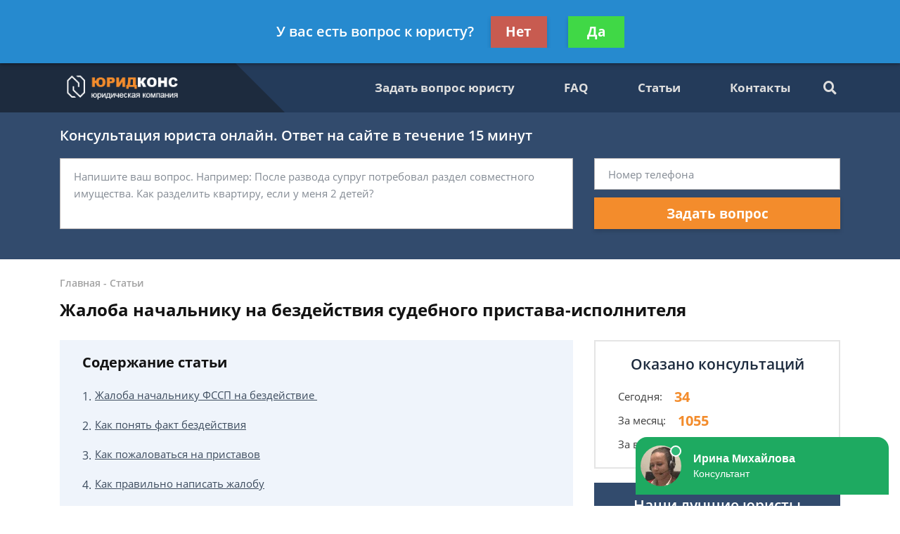

--- FILE ---
content_type: text/html; charset=utf-8
request_url: https://yuridkons.ru/articles/zhaloba-nachalniku-na-bezdejstviya-sudebnogo-prist/
body_size: 13504
content:
<!DOCTYPE html>
<html lang="ru">
    <head>
        <meta charset="utf-8">
        <meta name="viewport" content="width=device-width, initial-scale=1">
        <title>Жалоба начальнику (главному приставу) на бездействия судебного пристава-исполнителя, образец | Консультация юриста</title>
        
        <meta name="description" content="Жалоба начальнику (главному приставу) на бездействия судебного пристава-исполнителя.  Образец жалобы на бездействие судебных приставов.  Консультация юриста">

        
        <link rel="canonical" href="https://yuridkons.ru/articles/zhaloba-nachalniku-na-bezdejstviya-sudebnogo-prist/" />
        


        <link rel="icon" type="image/png" href="/media/sitesettings/nSAjVflXavU.png" />

        <link rel="stylesheet" href="/static/medium/liza/css/fonts.css?v=8d0324">
        <link rel="stylesheet" href="/static/medium/liza/css/font-awesome.css?v=8d0324">
        <link rel="stylesheet" href="/static/medium/liza/css/bootstrap.css?v=8d0324">
        <link rel="stylesheet" href="/static/medium/liza/css/main.css?v=8d0324">
        <link rel="stylesheet" href="/static/medium/liza/css/article.css?v=8d0324">
        <link rel="stylesheet" href="/static/medium/liza/css/contacts.css?v=8d0324">
        <link rel="stylesheet" href="/static/medium/liza/css/question.css?v=8d0324">
        <link rel="stylesheet" href="/static/medium/liza/css/questions-list.css?v=8d0324">
        <link rel="stylesheet" href="/static/medium/liza/css/404.css?v=8d0324">
        <link rel="stylesheet" href="/static/medium/liza/css/home.css?v=8d0324">
        <link rel="stylesheet" href="/static/medium/liza/css/media.css?v=8d0324">
        <link rel="stylesheet" href="/static/medium/liza/css/custom.css?v=8d0324">
        <script type="text/javascript" src="/static/medium/liza/js/lib/jquery-3.4.1.min.js?v=8d0324"></script>
        <script type="text/javascript" src="/static/medium/liza/js/lib/idle.js?v=8d0324"></script>
        <script type="text/javascript" src="/static/medium/liza/js/lib/imask.js?v=8d0324"></script>
        <script type="text/javascript" src="/static/medium/liza/js/lib/dialog-trigger.js?v=8d0324"></script>
        
        <style>.top-rated-ask a {
    color: #f38c2c;
    text-decoration: underline;
}</style>
        <style>
            
        </style>
        <!-- Yandex.Metrika counter --> <script type="text/javascript" > (function (d, w, c) { (w[c] = w[c] || []).push(function() { try { w.yaCounter46913496 = new Ya.Metrika({ id:46913496, clickmap:true, trackLinks:true, accurateTrackBounce:true, webvisor:true }); } catch(e) { } }); var n = d.getElementsByTagName("script")[0], s = d.createElement("script"), f = function () { n.parentNode.insertBefore(s, n); }; s.type = "text/javascript"; s.async = true; s.src = "https://mc.yandex.ru/metrika/watch.js"; if (w.opera == "[object Opera]") { d.addEventListener("DOMContentLoaded", f, false); } else { f(); } })(document, window, "yandex_metrika_callbacks"); </script> <noscript><div><img src="https://mc.yandex.ru/watch/46913496" style="position:absolute; left:-9999px;" alt="" /></div></noscript> <!-- /Yandex.Metrika counter -->	<meta name="yandex-verification" content="2edb166fd09cbc65" />

<meta name="yandex-verification" content="ff6b4630c26100cf" />
<meta name="yandex-verification" content="476b4e0068511975" />
<!-- Yandex.Metrika counter -->
<script type="text/javascript" >
   (function(m,e,t,r,i,k,a){m[i]=m[i]||function(){(m[i].a=m[i].a||[]).push(arguments)};
   m[i].l=1*new Date();k=e.createElement(t),a=e.getElementsByTagName(t)[0],k.async=1,k.src=r,a.parentNode.insertBefore(k,a)})
   (window, document, "script", "https://mc.yandex.ru/metrika/tag.js", "ym");

   ym(52020710, "init", {
        id:52020710,
        clickmap:true,
        trackLinks:true,
        accurateTrackBounce:true,
        webvisor:true
   });
</script>
<noscript><div><img src="https://mc.yandex.ru/watch/52020710" style="position:absolute; left:-9999px;" alt="" /></div></noscript>
<!-- /Yandex.Metrika counter -->

<meta name="mailru-domain" content="Q8tajIxvBfyzv9hn" />

<!-- Google Tag Manager -->
<script>(function(w,d,s,l,i){w[l]=w[l]||[];w[l].push({'gtm.start':
new Date().getTime(),event:'gtm.js'});var f=d.getElementsByTagName(s)[0],
j=d.createElement(s),dl=l!='dataLayer'?'&l='+l:'';j.async=true;j.src=
'https://www.googletagmanager.com/gtm.js?id='+i+dl;f.parentNode.insertBefore(j,f);
})(window,document,'script','dataLayer','GTM-WV56MQM');</script>
<!-- End Google Tag Manager -->
<meta name="google-site-verification" content="USgqHr6WfZzR9JinLJE5mGiDkXjfiBkI98zZL6e4PsY" />
    </head>
    <body data-item='11776'>
    

    <div class="wrapper">
        <div class="wrapper-inner">

            <div class="wrapper-content">
                
<header class="header">
    <div class="header__top">
        <div class="container">
            <div class="row">
                <div class="col">
                    <div class="header__container">
                        <div id="js-burger" class="burger">
                            <span></span>
                            <span></span>
                            <span></span>
                        </div>

                            

                            

<div>
    <div class="puny-nameplate">
        <div class="puny-nameplate__avatar">
            
                <img src="/media/cache/20/71/2071e3b36dad8716710d5ebcfce7ddf2.png" alt="">
            
        </div>

        <div class="puny-nameplate__content">
            <div class="puny-nameplate__header">
                <span class="puny-nameplate__name">Артём Безбородов</span>
                <span class="puny-nameplate__label">- Автоюрист, адвокат</span>
            </div>
            <div class="puny-nameplate__body">
                <a href="#modal" class="js-modal-opener puny-nameplate__link text-primary" data-modal="js-lead-form-modal" data-source="modal.header">Спросить юриста</a>
            </div>
        </div>
    </div>
</div>



                        <div class="header__top-right">
                            <span class="header__text text-right mr-30">Получите консультацию<br>бесплатно</span>
                            <button class="js-modal-opener btn btn-primary" data-modal="js-lead-form-modal" data-source="modal.header">Задать вопрос</button>
                        </div>
                    </div>
                </div>
            </div>
        </div>
    </div>
    <div class="header__bottom">
        <div class="container">
            <div class="row">
                <div class="col">
                    <div class="header__container">
                        <div class="header__bottom-left">

                            <a 
                                    href="/"
                                 class="logo">
                                
                                    <img src="/media/cache/d3/10/d310b064a673cb9d9981fa69a57f09a2.png" alt="">
                                
                            </a>

                        </div>
                        <div class="header__bottom-right">
                            <button class="btn btn-primary js-modal-opener" data-modal="js-lead-form-modal" data-source="modal.header">Задать вопрос</button>
                            <div id="js-navigation-container" class="navigation-container">
                                <div id="js-navigation-container-inner" class="navigation-container__inner">
                                    
<ul class="menu-services">
    <li class="js-modal-opener menu-services__item" data-modal="js-lead-form-modal" data-source="menu-services">
        <a href="#" class="menu-services__link menu__link">
            <span class="menu-services__icon menu-services__icon--phone">
                <i class="fas fa-phone"></i>
            </span>
            Заказать звонок
        </a>
    </li>
    <li class="js-modal-opener menu-services__item" data-modal="js-lead-form-modal" data-source="modal.menu-services">
        <a href="#" class="menu-services__link menu__link">
            <span class="menu-services__icon">
                <i class="far fa-file-alt"></i>
            </span>
            Заказать документ
        </a>
    </li>
</ul>
<nav class="navigation">

    
        
        

        <a class="navigation__link
        " href="/question/"  target=""> Задать вопрос юристу</a>
        
    
        
        

        <a class="navigation__link
        " href="/faq/"  target=""> FAQ</a>
        
    
        
        

        <a class="navigation__link
        " href="/articles/"  target=""> Статьи</a>
        
    
        
        

        <a class="navigation__link
        " href="/contacts/"  target=""> Контакты</a>
        
    
</nav>

                                </div>
                            </div>
                            <div class="searcher">
                                                                <input id="searcher" type="checkbox" class="searcher__checkbox">
                                <label for="searcher" class="searcher__label">
                                                        <span class="searcher__icon">
                                                            <i class="fas fa-search"></i>
                                                        </span>
                                </label>
                                <form method="GET" action="/search/" class="searcher__form">
                                    <input type="text" name="q"  placeholder="Поиск по сайту">
                                    <span>
                                        <i class="fas fa-search"></i>
                                    </span>
                                </form>

                            </div>
                        </div>
                    </div>
                </div>
            </div>
        </div>
    </div>
</header>


                <div class="inner">
                    <!-- Основной контент страницы -->
                    

    <div class="form-wrapper extended-consultation-form-wrapper pb-43 pt-20">
    <form class="js-lead-form extended-consultation-form relative" data-metric="top_form.lead-send">
        <div class="js-form-success form-success">
            <i class="far fa-check-circle form-success__check"></i>
            <div class="text-white text-bold form-success__title">Ваша заявка принята!</div>
            <div class="text-white form-success__subtitle">Юрист свяжется с вами в ближайшее время</div>
        </div>
        <div class="js-form-main container form-main">
            <div class="row">
                <div class="col">
                    <div class="extended-consultation-form__title text-white text-semibold">Консультация юриста онлайн. Ответ на сайте в течение 15 минут</div>
                </div>
            </div>
            <div class="row">
                <div class="col-lg-8">
                    <div class="h-100 extended-consultation-form__left">
                        <textarea class="js-lead-form-text-control form-control" placeholder="Напишите ваш вопрос. Например: После развода супруг потребовал раздел совместного имущества. Как разделить квартиру, если у меня 2 детей?"></textarea>
                        <span class="js-lead-form-text-control-error form-error">Поле обязательно для заполнения</span>
                    </div>
                </div>
                <div class="col-lg-4">
                    <div class="">
                        <input type="text" class="js-lead-form-phone-control form-control" placeholder="Номер телефона">
                        <span class="js-lead-form-phone-control-error form-error">Введите номер телефона для связи</span>
                        <button class="js-lead-form-submitter btn btn-primary btn-block">Задать вопрос</button>
                    </div>
                </div>
            </div>
        </div>
    </form>
</div>

    <div itemscope itemtype="http://schema.org/Article">

        <div class="mb-25 pt-24 bread-crumbs-section">
            <div class="container">
                <div class="row">
                    <div class="col">
                        <div class="bread-crumbs">
                            <div itemscope itemtype="http://schema.org/BreadcrumbList" class="bread-crumbs">
    
        <span itemprop="itemListElement" itemscope itemtype="http://schema.org/ListItem">
        <a itemprop="item"  href="/" class="bread-crumbs__item bread-crumbs__link">
            <span itemprop="name">Главная</span>
            <meta itemprop="position" content="1" />
        </a>
        </span>
        -
    
        <span itemprop="itemListElement" itemscope itemtype="http://schema.org/ListItem">
        <a itemprop="item"  href="/articles/" class="bread-crumbs__item bread-crumbs__link">
            <span itemprop="name">Статьи</span>
            <meta itemprop="position" content="2" />
        </a>
        </span>
        
    
</div>

                        </div>
                        <div class="title"><h1 itemprop="headline">Жалоба начальнику на бездействия судебного пристава-исполнителя</h1></div>
                        
                    </div>
                </div>
            </div>
        </div>

        <div class="main">
            <div class="container">
                <div class="row">
                    <div class="col-xl-8">
                        <div class="content">
                            

    <div class="content-box">
        <h4>Содержание статьи</h4>
        <ul><ol class="rectangle">
<li><a class="content-links" href="#1">Жалоба начальнику ФССП на бездействие </a></li>
<li><a class="content-links" href="#2">Как понять факт бездействия</a></li>
<li><a class="content-links" href="#3">Как пожаловаться на приставов</a></li>
<li><a class="content-links" href="#4">Как правильно написать жалобу</a></li>
<li><a class="content-links" href="#5">Образец жалобы </a></li>
</ol></ul>
    </div>
    



                            <article class="article">
                                <div class="article__content">
                                    
                                        <img src="/media/cache/46/50/465037cc1ae0ecca3e8806889baf68c1.jpg" width="300" class="media" alt="" itemprop="image">
                                    
                                    <meta itemprop="datePublished" content="2019-08-27T17:44:17+03:00" />
                                    <meta itemprop="dateModified" content="2019-09-11T10:11:11.122714+03:00" />
                                    <meta itemscope itemprop="mainEntityOfPage" itemType="https://schema.org/WebPage"
                                          itemid="/articles/zhaloba-nachalniku-na-bezdejstviya-sudebnogo-prist/"/>
                                    <div itemprop="articleBody">
                                        
                                            <html><body><p>Бездействие исполнителей наносит вред третьим лицам - поэтому взыскателю необходимо контролировать процесс работы пристава с должником и принимать меры при нарушениях. В этом поможет жалоба на судебного пристава. Как составляется жалоба на бездействие судебных приставов? Образец. </p>
<h2 class="h_anchor" id="1">Жалоба начальнику ФССП на бездействие </h2>
<p>Основная задача приставов заключается в том, чтобы обеспечить своевременное исполнение судебных постановлений, а также других распоряжений для обеспечения защиты интересов и прав граждан. </p>
<p>Бездействие исполнителей после вынесения решения суда и в период исполнительного производства препятствует восстановлению нарушенных прав взыскателя. При выявлении нарушений, гражданин просит провести проверку по факту нарушения в жалобе на пристава.</p>
<p>Жалоба может быть реализована, как в судебном, так и в административном порядке. Административный порядок подачи жалобы предполагает обращение к вышестоящему руководству исполнительной службы. Кроме того, можно направить жалобу на пристава в прокуратуру и суд.</p>
<blockquote cite="" class="lc21-blq lc21-blue-blq">
<h4>Обратите внимание!</h4>
Подавать жалобу на бездействие можно спустя 2 месяца после того, как дело поступило в производство приставу.</blockquote>
<p>Жалоба подается в письменном виде, с указанием фактов нарушения и их подтверждением, в документе указывается полная личная информация пристава, на которого подается жалоба. </p>
<p>В десятидневный срок после приема документа жалоба должна быть рассмотрена, а обратившийся должен получить ответ на обращение, где сообщается какое решение вынесено в отношении пристава. </p>
<p>Если были выяснены обстоятельства бездействия исполнителя, но меры не приняты - взыскатель может подать жалобу в вышестоящий отдел ФССП или в суд.</p>
<p>Обращение в суд может быть подано в течении десяти дней после того, как права и законные интересы были нарушены. </p>
<h2 class="h_anchor" id="2">Как понять факт бездействия</h2>
<p>Бездействие может пониматься, как невыполнение возложенных на пристава должностных обязанностей в установленные для этого сроки. Минимальным набором действий для судебного исполнителя является получение информации из банка о наличии у должника счетов. При их обнаружении должно быть сформировано постановление о списании с них денежных средств. Работник должен выяснить данные о наличии у должника имущества. Если оно выявлено - должен быть выписан ордер на арест. Также пристав должен направить извещение по месту работы об удержании части заработной платы. Помимо этого пристав должен лично встретится с должником. </p>
<p>Это минимальный перечень действий, которые должен выполнить пристав для выполнения требований судебного распоряжения. Если ни одно из них не было выполнено - имеет место бездействие.</p>
<h2 class="h_anchor" id="3">Как пожаловаться на приставов</h2>
<p>Если в течении двух месяцев по факту работы специалиста не было предпринято должных действий для исполнения судебного решения, то признается факт бездействия, заявителю необходимо предпринимать меры. </p>
<p>Обращение с претензиями по поводу работы исполнительной службы можно направить несколькими способами. Прежде всего заявитель может обратится лично к приставу для решения вопроса мирным путем или к вышестоящему руководству, направив жалобу. </p>
<blockquote cite="" class="lc21-blq lc21-blue-blq">
<h4>Обратите внимание!</h4>
Направлять обращение или проводить встречу может законный представитель взыскателя, если для этого предварительно оформлена нотариальная доверенность.</blockquote>
<p>Подать обращение также можно заказным письмом или написать заявление на портале Госуслуг. Последнее возможно, если заявитель зарегистрирован на сайте.</p>
<h2 class="h_anchor" id="4">Как правильно написать жалобу</h2>
<p>Независимо от того, какого типа жалоба на пристава оформляется, обращение не имеет стандартного образца и пишется в произвольной форме. Однако неточности в ее заполнении могут стать причиной для отказа в принятии или последующем рассмотрении. </p>
<p>Основными причинами для отказа в принятии обращения являются:</p>
<ul>
<li>неточности и ошибки допущенные в тексте;</li>
<li>неправильно или частично написанные реквизиты;</li>
<li>бессодержательное заявление в тексте.</li>
</ul>
<p>Жалоба должна быть обоснована, а факт нарушения подтвержден. Жалоба, поданная руководству пристава или в судебное учреждение, рассматривается в течение десяти дней с момента ее принятия, после этого обратившемуся сообщают о решении, принятом по факту обращения. </p>
<h2 class="h_anchor" id="5">Образец жалобы </h2>
<p>Жалоба на судебного исполнителя составляется в произвольной форме, установленного образца для написания обращения нет. Гражданин должен написать жалобу самостоятельно, придерживаясь делового стиля. </p>
<p>В обращении должны присутствовать следующие обязательные пункты:</p>
<ul>
<li>полное название органа, в который подается заявление;</li>
<li>личная информация и контактные данные заявителя;</li>
<li>личные данные лица, на которого подается жалоба;</li>
<li>кратко описаны основания для подачи документа;</li>
<li>дата и подпись. </li>
</ul>
<p>Образец жалобы можно скачать по <a href="https://pristav-russia.ru/docs/galoba-na-bezdeistvia-ispolnitela-nachalniku.doc">ссылке</a>.</p>
<p>Наименование организации в которую подается жалоба должно быть написано полностью и без сокращений. Если жалоба на сотрудника исполнительной службы подается начальнику, указывается должность и инициалы. </p>
<p>Далее важно указать полностью личные данные обратившегося и дать контактные данные, для того чтобы по факту рассмотрения жалобы можно было направить ответ. Далее указываются личные данные и должность человека, на которого подается жалоба. </p>
<p>В основной части излагается суть обращения, указываются основания для рассмотрения дела, приводятся доказательства того, что факт нарушения имел место. Суть вопроса должна излагаться кратко с обоснованием нарушения. Если вопрос будет изложен бессодержательно, допущены ошибки или неточности, не представлены доказательства - обращение не примут к рассмотрению. </p>
<p>После того, как заполнена основная часть, обратившийся ставит личную подпись и дату. Десятидневный срок на рассмотрение обращения отсчитывается с даты приема. </p></body></html>
                                        
                                    </div>
                                    

                                </div>
                            </article>

                            <div class="mb-15">

    <div class="js-article-rater article-rater" data-allowed="1">
        <div class="article-rater__box">
            <div class="article-rater__text article-rater__title">Была ли эта статья для вас полезной?</div>
            <div class="article-rater-controls">
                <div class="article-rater-controls__board">
                    <div class="js-article-rater-control article-rater-controls__control article-rater-controls__control--pos" data-rate="1">
                        <span class="js-article-rater-control-value article-rater-controls__value">0</span>
                    </div>
                    <div class="js-article-rater-control article-rater-controls__control article-rater-controls__control--neg" data-rate="0">
                        <span class="js-article-rater-control-value article-rater-controls__value">0</span>
                    </div>
                </div>
                <div class="js-article-rater-controls-success article-rater-controls__message--positive hidden">Ваш голос принят</div>
                <div class="js-article-rater-controls-error article-rater-controls__message--negative hidden">Произошла ошибка</div>
                <!-- <div class="article-rater-controls__message article-rater-controls__message--negative">Ваш голос уже принят</div> -->
            </div>
        </div>
        <div class="article-rater__box article-rater-social">
            <div class="article-rater__text article-rater__title article-rater-social__title">Поделиться:</div>
            <div>
                <div class="ya-share2" data-services="vkontakte,facebook,odnoklassniki,viber,whatsapp,telegram"></div>
            </div>
        </div>
        <div class="js-article-rater-body article-rater__body">
            <div class="article-rater__main">
                <form class="js-lead-form article-rater-lead-form relative" data-metric="like_form.lead-send">
                    <div class="js-form-main form-main article-rater-lead-form__main">
                        <div class="article-rater-lead-form__header">
                            <div class="js-article-rater-lead-form-title article-rater-lead-form__title">Мы рады, что статья была полезной для вас</div>
                            <div class="js-article-rater-lead-form-text article-rater-lead-form__text">Информация на сайте могла устареть, рекомендуем обратиться к юристу для уточнения вашего вопроса.</div>
                        </div>
                        <div class="article-rater-lead-form__body">
                            <div class="article-rater-lead-form__row">
                                <div class="article-rater-lead-form__fieldset">
                                    <textarea class="js-lead-form-text-control form-control form-control-medium article-rater-lead-form__control" placeholder="Напишите ваш вопрос. Например: После развода у меня остается 2 детей. Как мне добиться алиментов от бывшего мужа?"></textarea>
                                </div>
                                <span class="js-lead-form-text-control-error form-error">Поле обязательно для заполнения</span>
                            </div>
                            <div class="article-rater-lead-form__row">
                                <div class="article-rater-lead-form__fieldset">
                                    <div class="article-rater-lead-form__field">
                                        <input class="js-lead-form-phone-control form-control form-control-medium article-rater-lead-form__control" type="text" placeholder="Телефон для связи">
                                        <span class="js-lead-form-phone-control-error form-error">Введите номер телефона для связи</span>
                                    </div>
                                    <button class="js-lead-form-submitter btn btn-primary btn-medium article-rater-lead-form__submitter">Получить ответ</button>
                                </div>
                            </div>
                        </div>
                    </div>
                    <div class="js-form-success form-success">
                        <i class="far fa-check-circle form-success__check"></i>
                        <div class="text-bold form-success__title">Ваша заявка принята!</div>
                        <div class="form-success__subtitle">Юрист свяжется с вами в ближайшее время</div>
                    </div>
                </form>
            </div>
        </div>
    </div>

</div>

                            

                        
                        <div class="preview-lawyer-card bg-primary mb-15"
                             itemprop="author" itemscope itemtype="http://schema.org/Person">
                            <div class="preview-lawyer-card__photo">
                                <div class="">
                                    
                                        <img src="/media/cache/06/92/06925ff7954d4cd3f03b85dc76532f63.jpg"/>
                                    
                                </div>
                            </div>
                            <div class="preview-lawyer-card__content">
                                <div class="preview-lawyer-card__header">
                                    <div class="preview-lawyer-card__title" itemprop="name">
                                        
                                            Артём Безбородов
                                        
                                    </div>
                                    <div class="preview-lawyer-card__label">Автор статьи: автоюрист, адвокат </div>
                                </div>
                                <div class="preview-lawyer-card__body">
                                    <div class="preview-lawyer-card__text">Помощь в ДТП, регистрация ТС, вопросы по страховке. Составление ДКП, проверка авто.</div>
                                </div>
                                <div class="preview-lawyer-card__button">
                                    <button class="js-modal-opener btn btn-primary" data-modal="js-lead-form-modal" data-source="modal.author-article">Спросить юриста</button>
                                </div>
                            </div>
                        </div>
                        


                            






                            



<!-- chunk form_under_article -->
                        <div class="form-wrapper extended-compact-lead-from-wrapper pt-30 pb-30 pr-30 relative">
                            <form class="js-lead-form extended-compact-lead-from" data-metric="bottom_form.lead-send">
                                <div class="js-form-success form-success">
                                    <i class="far fa-check-circle form-success__check"></i>
                                    <div class="text-white text-bold form-success__title">Ваша заявка принята!</div>
                                    <div class="text-white form-success__subtitle">Юрист свяжется с вами в ближайшее время</div>
                                </div>
                                <div class="js-form-main row no-gutters form-main">
                                    <div class="col-md">
                                        <ul class="compact-work-steps pl-30 pr-30 m-0">
                                            <li class="compact-work-steps__step">
                                                                    <span class="compact-work-steps__icon compact-work-steps__icon--question">
                                                                        <i class="fas fa-question"></i>
                                                                    </span>
                                                <span class="compact-work-steps__text text-white">Кратко опишите проблему и оставьте свои контактные данные</span>
                                            </li>
                                            <li class="compact-work-steps__step">
                                                                    <span class="compact-work-steps__icon compact-work-steps__icon--comments">
                                                                        <i class="far fa-comments"></i>
                                                                    </span>
                                                <span class="compact-work-steps__text text-white">В течении 5 минут с вами свяжется юрист и ответит на ваши вопросы</span>
                                            </li>
                                            <li class="compact-work-steps__step">
                                                                    <span class="compact-work-steps__icon compact-work-steps__icon--check">
                                                                        <i class="far fa-check-circle"></i>
                                                                    </span>
                                                <span class="compact-work-steps__text text-white">Вы получаете развернутый ответ юриста и знаете как действовать <br>дальше</span>
                                            </li>
                                        </ul>
                                    </div>
                                    <div class="col-md">
                                        <div>
                                            <textarea class="js-lead-form-text-control extended-compact-lead-from__control form-control form-control-small" placeholder="Напишите ваш вопрос. Например: После развода у меня остается 2 детей. Как мне добиться алиментов от бывшего мужа?"></textarea>
                                            <span class="js-lead-form-text-control-error form-error extended-compact-lead-from__error">Поле обязательно для заполнения</span>
                                            <input type="text" class="js-lead-form-phone-control extended-compact-lead-from__control form-control form-control-small" placeholder="Телефон">
                                            <span class="js-lead-form-phone-control-error form-error extended-compact-lead-from__error">Введите номер телефона для связи</span>
                                            <button class="js-lead-form-submitter btn btn-primary btn-block btn-small">Обратиться к юристу</button>
                                        </div>
                                    </div>
                                </div>
                            </form>
                        </div>
<!-- chunk form_under_article \\-->



                        </div>
                    </div>
                    <div class="col-xl-4">
                        
                    <div class="sidebar">

                        
                        




<!-- chunk sidebar_consult_statistics -->
                        <div class="consultation-statistics mb-20">
                            <div class="consultation-statistics__title text-center">Оказано консультаций</div>
                            <ul class="consultation-statistics__list">
                                <li class="consultation-statistics__item">
                                    <span class="consultation-statistics__label">Сегодня:</span>
                                    <span class="consultation-statistics__value text-primary">34</span>
                                </li>
                                <li class="consultation-statistics__item">
                                    <span class="consultation-statistics__label">За месяц:</span>
                                    <span class="consultation-statistics__value text-primary">1055</span>
                                </li>
                                <li class="consultation-statistics__item">
                                    <span class="consultation-statistics__label">За все время:</span>
                                    <span class="consultation-statistics__value text-primary">118055</span>
                                </li>
                            </ul>
                        </div>
<!-- chunk sidebar_consult_statistics \\-->



                        
                        



    <div class="top-rated mb-20">
        <div class="top-rated__title text-center text-white">Наши лучшие юристы</div>
        <div class="top-rated__body">
            <ul class="top-lawyers">
            
                <li class="lawyer-name-plate lawyer-name-plate--online top-lawyers__item">
                <div class="lawyer-name-plate__avatar">
                    <div>
                        
                            <img src="/media/cache/c0/83/c083a3601dea2d488305f56b9d54ca36.jpg" alt="">
                        
                    </div>
                </div>
                <div class="lawyer-name-plate__content">
                    <div class="lawyer-name-plate__name">Артём Безбородов</div>
                    <div class="lawyer-name-plate__label">Автоюрист, адвокат</div>
                    <div class="rating-stars">
                        <div class="rating-stars__items">
                            <i class="fas fa-star"></i>
                            <i class="fas fa-star"></i>
                            <i class="fas fa-star"></i>
                            <i class="fas fa-star"></i>
                            <i class="fas fa-star"></i>
                        </div>
                        <div style="width: 100%;" class="rating-stars__items rating-stars__items--values">
                            <i class="fas fa-star"></i>
                            <i class="fas fa-star"></i>
                            <i class="fas fa-star"></i>
                            <i class="fas fa-star"></i>
                            <i class="fas fa-star"></i>
                        </div>
                    </div>
                    <div class="top-rated-ask">
                        <a href="" onclick="return false;" class="js-modal-opener" data-modal="js-lead-form-modal" data-source="modal.sidebar-top-lawyers">Задать вопрос</a>
                    </div>
                </div>
            </li>
            
                <li class="lawyer-name-plate lawyer-name-plate--online top-lawyers__item">
                <div class="lawyer-name-plate__avatar">
                    <div>
                        
                            <img src="/media/cache/1b/36/1b36762d31122e7c80c966a36b9c59ad.jpg" alt="">
                        
                    </div>
                </div>
                <div class="lawyer-name-plate__content">
                    <div class="lawyer-name-plate__name">Людмила Васильева</div>
                    <div class="lawyer-name-plate__label">Юрист по страховым вопросам</div>
                    <div class="rating-stars">
                        <div class="rating-stars__items">
                            <i class="fas fa-star"></i>
                            <i class="fas fa-star"></i>
                            <i class="fas fa-star"></i>
                            <i class="fas fa-star"></i>
                            <i class="fas fa-star"></i>
                        </div>
                        <div style="width: 100%;" class="rating-stars__items rating-stars__items--values">
                            <i class="fas fa-star"></i>
                            <i class="fas fa-star"></i>
                            <i class="fas fa-star"></i>
                            <i class="fas fa-star"></i>
                            <i class="fas fa-star"></i>
                        </div>
                    </div>
                    <div class="top-rated-ask">
                        <a href="" onclick="return false;" class="js-modal-opener" data-modal="js-lead-form-modal" data-source="modal.sidebar-top-lawyers">Задать вопрос</a>
                    </div>
                </div>
            </li>
            
                <li class="lawyer-name-plate lawyer-name-plate--online top-lawyers__item">
                <div class="lawyer-name-plate__avatar">
                    <div>
                        
                            <img src="/media/cache/32/63/32637da36056d194a3cc9ad3538e53db.jpg" alt="">
                        
                    </div>
                </div>
                <div class="lawyer-name-plate__content">
                    <div class="lawyer-name-plate__name">Валентина Цветкова</div>
                    <div class="lawyer-name-plate__label">Страховой юрист, автоадвокат</div>
                    <div class="rating-stars">
                        <div class="rating-stars__items">
                            <i class="fas fa-star"></i>
                            <i class="fas fa-star"></i>
                            <i class="fas fa-star"></i>
                            <i class="fas fa-star"></i>
                            <i class="fas fa-star"></i>
                        </div>
                        <div style="width: 100%;" class="rating-stars__items rating-stars__items--values">
                            <i class="fas fa-star"></i>
                            <i class="fas fa-star"></i>
                            <i class="fas fa-star"></i>
                            <i class="fas fa-star"></i>
                            <i class="fas fa-star"></i>
                        </div>
                    </div>
                    <div class="top-rated-ask">
                        <a href="" onclick="return false;" class="js-modal-opener" data-modal="js-lead-form-modal" data-source="modal.sidebar-top-lawyers">Задать вопрос</a>
                    </div>
                </div>
            </li>
            
            </ul>
        </div>
    </div>




                        
                        




<!-- chunk sidebar_lead_form -->

<div class="sticky-container relative">
                            <form class="js-lead-form compact-lead-form sticky" data-metric="sidebar_form.lead-send">
                                <div class="relative">
                                    <div class="js-form-success form-success">
                                        <i class="far fa-check-circle form-success__check"></i>
                                        <div class="text-white text-bold form-success__title">Ваша заявка<br>принята!</div>
                                        <div class="text-white form-success__subtitle">Юрист свяжется с вами в<br>ближайшее время</div>
                                    </div>
                                    <div class="js-form-main compact-lead-form__main form-main">
                                        <div class="compact-lead-form__header text-center">
                                            <div class="compact-lead-form__title text-white">
                                                
                                                &nbsp;Задайте вопрос и юрист ответит вам через&nbsp;<br><span class="text-primary">5 минут</span>!
                                                
                                            </div>
                                        </div>
                                        <div class="compact-lead-form__body">
                                            <textarea class="js-lead-form-text-control compact-lead-form__control form-control form-control-medium" placeholder="Напишите ваш вопрос. Например: После развода у меня остается 2 детей. Как мне добиться алиментов от бывшего мужа?"></textarea>
                                            <span class="js-lead-form-text-control-error form-error compact-lead-form__error">Поле обязательно для заполнения</span>
                                            <input placeholder="Телефон" type="text" class="js-lead-form-phone-control compact-lead-form__control form-control form-control-medium">
                                            <span class="js-lead-form-phone-control-error form-error compact-lead-form__error">Введите номер телефона для связи</span>
                                        </div>
                                        <div class="compact-lead-form__footer">
                                            <button class="js-lead-form-submitter btn btn-primary btn-block compact-lead-form__submitter">Спросить юриста</button>
                                        </div>
                                    </div>
                                </div>
                            </form>
                        </div>
    <!-- chunk sidebar_lead_form \\-->


                    </div>

                    </div>
                </div>
            </div>
        </div>

        <div itemprop="publisher" itemscope itemtype="https://schema.org/Organization">
            
                <div itemprop="logo" itemscope itemtype="https://schema.org/ImageObject">
                    <img itemprop="url image" src="/media/cache/ea/f8/eaf8629af3540892066100f2e372da86.png" style="display:none;"/>
                    <meta itemprop="width" content="64">
                    <meta itemprop="height" content="64">
                </div>
            
            <meta itemprop="name" content="yuridkons.ru">
        </div>
    </div>
    




    <div class="lead-suggestion">
        <div class="container">
            <div class="row">
                <div class="col-8 lead-suggestion__col">
                    <div class="lead-suggestion__content">
                        <div class="title lead-suggestion__title">
                            
                                Бесплатная консультация юриста
                            
                        </div>
                        <div class="lead-suggestion__text">Задайте свой вопрос бесплатно! Специалисты нашего центра помогут вам.</div>
                    </div>
                </div>
                <div class="col-4 lead-suggestion__col">
                    <div class="lead-suggestion__sidebar">
                        <button class="js-modal-opener btn btn-primary" data-modal="js-lead-form-modal" data-source="modal.lead-suggestion">Получить консультацию</button>
                    </div>
                </div>
            </div>
        </div>
    </div>


    


<div class="pt-30 pb-52 articles-section">
        <div class="preview-articles">
            <div class="container">
                
            </div>
        </div>
        <div class="title text-center mb-39">Последние статьи</div>
        <div class="preview-articles">
            <div class="container">
                <div class="row">

                
                

                
                    
                    <div class="col">
                        
                        <a href="/articles/mozhno-li-podat-deklaraciyu-3-ndfl-v-mfc/" class="preview-article">

                            
                                <img src="/media/cache/e7/ec/e7ec6bc5c93f569e624eef6274288b42.jpg" class="preview-article__image" alt="">
                            

                            <div class="preview-article__content">
                                <div class="preview-article__text">Можно ли подать декларацию 3-НДФЛ в МФЦ</div>
                            </div>
                        </a>
                        
                    </div>
                    
                
                    
                    <div class="col">
                        
                        <a href="/articles/kak-napisat-kollektivnuyu-zhalobu/" class="preview-article">

                            
                                <img src="/media/cache/ab/d4/abd46b724b1e36ddc66208d8e559a99e.jpg" class="preview-article__image" alt="">
                            

                            <div class="preview-article__content">
                                <div class="preview-article__text">Как написать коллективную жалобу</div>
                            </div>
                        </a>
                        
                    </div>
                    
                
                    
                    <div class="col">
                        
                        <a href="/articles/poryadok-oformleniya-priema-na-rabotu-v-rossii/" class="preview-article">

                            

                            <div class="preview-article__content">
                                <div class="preview-article__text">Порядок оформления приема на работу в России</div>
                            </div>
                        </a>
                        
                    </div>
                    
                
                    
                
                    
                
                    
                
                </div>
                <div class="row">
                    
                        
                    
                        
                    
                        
                    
                        
                        <div class="col">
                            

                            <a href="/articles/vyplaty-posobie-i-lgoty-po-beremennosti-i-rodam/" class="preview-article">

                                
                                    <img src="/media/cache/8c/1d/8c1d26d3fd9bbac623b3894bafc49bac.jpg" class="preview-article__image" alt="">
                                

                                <div class="preview-article__content">
                                    <div class="preview-article__text">Выплаты, пособие и льготы по беременности и родам</div>
                                </div>
                            </a>
                            
                        </div>
                        
                    
                        
                        <div class="col">
                            

                            <a href="/articles/kak-vstat-na-birzhu-truda/" class="preview-article">

                                
                                    <img src="/media/cache/97/b4/97b42a580f2bb07208d2f97653dc5cbb.jpg" class="preview-article__image" alt="">
                                

                                <div class="preview-article__content">
                                    <div class="preview-article__text">Как встать на биржу труда</div>
                                </div>
                            </a>
                            
                        </div>
                        
                    
                        
                        <div class="col">
                            

                            <a href="/articles/razreshenie-na-trudovuyu-deyatelnost-inostrannym-g/" class="preview-article">

                                

                                <div class="preview-article__content">
                                    <div class="preview-article__text">Разрешение на трудовую деятельность иностранным гражданам: как получить, где оформить?</div>
                                </div>
                            </a>
                            
                        </div>
                        
                    
                </div>
                
            </div>
        </div>
    </div>


    
        
<div id="contentable-dialog-template" class="hidden">
    <div class="contentable-dialog">
        <div class="js-contentable-dialog-user contentable-dialog-user contentable-dialog-user--online contentable-dialog__user">
            <div class="contentable-dialog-user__avatar">
                <div class="contentable-dialog-user__photo">
                    
                        <img src="/media/cache/8c/0d/8c0dadd92724a34dd5ee7b3d130caf83.png" alt="">
                    
                </div>
            </div>
            <div class="contentable-dialog-user__status text-regular">Юрист онлайн</div>
        </div>
        <div class="contentable-dialog__space">
            <div id="contentable-dialog-frame-entry" class="js-contentable-dialog-frame contentable-dialog__frame active">
                <div class="contentable-dialog-entry">
                    <div class="contentable-dialog-entry__title text-regular">Интересует вопрос по теме: <span class="js-contentable-dialog-entry-title text-bold"></span>?</div>
                    <button class="btn btn-mini btn-primary contentable-dialog-entry__button js-contentable-dialog-frame-changer" data-frame="contentable-dialog-frame-form">Спросить юриста</button>
                </div>
            </div>
            <div id="contentable-dialog-frame-form" class="contentable-dialog__frame" data-hide-user="true">
                <form class="js-contentable-dialog-form contentable-dialog-form text-regular" data-metric="context_form.lead-send">
                    <div class="js-contentable-dialog-form-success contentable-dialog-form-success form-success">
                        <div class="contentable-dialog-form-success__check">
                            <i class="far fa-check-circle"></i>
                        </div>
                        <div class="contentable-dialog-form-success__title text-semibold">Ваша заявка принята!</div>
                        <div class="contentable-dialog-form-success__text">Юрист свяжется с вами в ближайшее время</div>
                    </div>
                    <div class="js-contentable-dialog-form-main form-main">
                        <div class="text-semibold contentable-dialog-form__title">Задайте вопрос юристу онлайн</div>
                        <div class="contentable-dialog-form__fieldset">
                            <div class="contentable-dialog-form__content">
                                <textarea class="js-contentable-dialog-form-text-control form-control form-control-mini" placeholder="Например: Как разделить квартиру при наличии несовершеннолетних детей?"></textarea>
                                <span class="js-contentable-dialog-form-text-control-error contentable-dialog-form__error form-error">Поле обязательно для заполнения</span>
                            </div>
                            <div class="contentable-dialog-form__sidebar">
                                <input class="js-contentable-dialog-form-phone-control form-control form-control-mini" type="text" placeholder="Номер телефона">
                                <span class="js-contentable-dialog-form-phone-control-error contentable-dialog-form__error form-error">Поле обязательно для заполнения</span>
                                <button class="js-contentable-dialog-form-submitter btn btn-mini btn-primary contentable-dialog-form__submitter">Отправить</button>
                            </div>
                        </div>
                    </div>
                </form>
            </div>
        </div>
    </div>
</div>

    


                </div>

            </div>

            
<footer class="footer">
    <div class="container">
        <div class="row">
            <div class="col-lg-4">
                <div class="footer-side">
                    <div class="footer-side__title footer__title">О компании</div>
                    <div class="footer-list mb-20">
                        
                        
                    </div>
                    <div class="footer-nav">
                        
    <a href="/forma-obratnoj-svyazi" class="footer-nav__link footer-label footer-link">Форма обратной связи</a>


                    </div>
                    <div class="footer-meta footer-meta--mobile">
                        <div class="footer-meta__item footer-label">©2019-2026 Все права защищены.</div>
                        <div class="footer-meta__item">
                            
                            
                        </div>
                    </div>
                </div>
            </div>
            <div class="col-lg-8">
                <div class="footer-main">
                    <div class="footer-main__title footer__title">
                        
                            Бесплатная консультация юриста
                        
                    </div>
                    <div class="footer-main__contacts footer-contacts">
    

    

    
</div>

                    <div class="footer-main__action footer-action">

                        <button class="js-modal-opener footer-action__control btn btn-primary" data-modal="js-lead-form-modal" data-source="footer">Задать вопрос</button>
                        <div class="footer-action__label">Получите консультацию <br>бесплатно</div>
                    </div>
                    <div class="footer-meta">
                        <div class="footer-meta__item footer-label">©2019-2026 Все права защищены.</div>
                        
                        
                    </div>
                </div>
            </div>
        </div>
    </div>
</footer>




































        </div>

        

<div class="js-floating-bar floating-bar">
    <div class="floating-bar__container">
        <div class="js-simple-quizer simple-quizer">
            <div class="simple-quizer__step active" data-step="1">
                <div class="simple-quizer__line">
                    <div class="simple-quizer__box">
                        <div class="simple-quizer__title">У вас есть вопрос к юристу?</div>
                    </div>
                    <div class="simple-quizer__box">
                        <div class="simple-quizer__controls">
                            <button class="simple-quizer__control btn btn-danger" data-control="prev">Нет</button>
                            <button class="simple-quizer__control btn btn-success" data-control="next">Да</button>
                        </div>
                    </div>
                </div>
            </div>
            <div class="simple-quizer__step" data-step="2">
                <div class="simple-quizer__line">
                    <div class="simple-quizer__box">
                        <div class="simple-quizer__title">Готовы задать вопрос сейчас?</div>
                    </div>
                    <div class="simple-quizer__box">
                        <div class="simple-quizer__controls">
                            <button class="simple-quizer__control btn btn-danger" data-control="prev">Нет</button>
                            <button class="simple-quizer__control btn btn-success" data-control="next">Да</button>
                        </div>
                    </div>
                </div>
            </div>
        </div>
    </div>
</div>

<div class="js-clarification-overlay implicit-overlay">
    <div class="implicit-overlay__container">
        <div class="implicit-overlay__inner">
            <div class="js-clarification-modal clarification-modal">
                <div class="clarification-modal__header">
                    <div class="clarification-modal__title">Вы уверены что вам не требуется помощь профессионала?</div>
                </div>
                <div class="clarification-modal__body">
                    <div class="clarification-modal__slogan">
                        <div class="clarification-modal__text">Это бесплатно, быстро и удобно! Вы&nbsp;можете получить консультацию просто позвонив по телефону:</div>
                    </div>
                    <a href="tel:" class="clarification-modal__contact"></a>
                </div>
                <div class="clarification-modal__footer">
                    <div class="clarification-modal__controls">
                        <button class="clarification-modal__control btn btn-success btn-large" data-control="back">Вернуться</button>
                        <button class="clarification-modal__control btn btn-light btn-large" data-control="close">Закрыть</button>
                    </div>
                </div>
            </div>
        </div>
    </div>
</div>


<div id="js-lead-form-modal">
    <div class="js-modal-overlay modal-overlay">
        <div class="modal-overlay__container">
            <div class="modal-overlay__inner">
                <div class="js-modal-popup modal-window modal-popup">
                    <div class="js-modal-close modal-window__close">
                        <i class="fas fa-times"></i>
                    </div>
                    <form class="js-modal-lead-form modal-lead-form relative" data-metric="modal.lead-send">
                        <div class="js-form-success form-success">
                            <i class="far fa-check-circle form-success__check"></i>
                            <div class="text-white text-bold form-success__title">Ваша заявка принята!</div>
                            <div class="text-white form-success__subtitle">Юрист свяжется с вами в ближайшее время</div>
                        </div>
                        <div class="js-form-main modal-lead-form__main form-main">
                            <div class="modal-lead-form__title text-center text-white text-bold">
                            
                                Бесплатная консультация юриста
                            
                            </div>
                            <div class="modal-lead-form__subtitle text-center text-white">
                                
                                    Напишите ваш вопрос и мы ответим через <span class="text-primary text-bold">5 минут !</span>
                                
                            </div>
                            <textarea class="js-modal-lead-form-text-control modal-lead-form__control form-control form-control-large" placeholder="Напишите ваш вопрос. Например: После развода супруг потребовал раздел совместного имущества. Как разделить квартиру, если у меня 2 детей?"></textarea>
                            <span class="js-modal-lead-form-text-control-error form-error modal-lead-form__error">Поле обязательно для заполнения</span>
                            <input type="text" class="js-modal-lead-form-phone-control modal-lead-form__control form-control form-control-large" placeholder="Телефон">
                            <span class="js-modal-lead-form-phone-control-error form-error modal-lead-form__error">Введите номер телефона для связи</span>
                            <button class="js-modal-lead-form-submitter btn btn-primary btn-block btn-large modal-lead-form__submitter">Задать вопрос</button>
                        </div>
                    </form>
                </div>
            </div>
        </div>
    </div>
</div>
<div id="js-exit-intent-modal">
    <div class="js-modal-overlay modal-overlay">
        <div class="modal-overlay__container">
            <div class="modal-overlay__inner">

                <div class="js-modal-popup modal-card modal-popup">
                    <div class="js-modal-close modal-card__close">
                        <i class="fas fa-times"></i>
                    </div>
                    <div class="modal-card__main">
                        <form class="js-exit-lead-form modal-card-form" data-metric="exit_form.lead-send">
                            <div class="js-exit-lead-form-main modal-card-form__main form-main">
                                <div class="modal-card-form__title text-semibold">Задайте вопрос и мы вам перезвоним через 10 минут!</div>
                                <div class="modal-card-form__title modal-card-form__title--mobile text-semibold">Задайте свой вопрос, мы вам перезвоним!</div>
                                <div class="modal-card-form-user">
                                    <div class="modal-card-form-user__avatar user-avatar user-avatar--online">
                                        <div class="user-avatar__photo">
                                        
                                            <img src="/media/cache/8c/0d/8c0dadd92724a34dd5ee7b3d130caf83.png" alt="">
                                        
                                        </div>
                                    </div>
                                    <div class="modal-card-form-user__info">
                                        <div class="modal-card-form-user__name text-semibold">Артём Безбородов</div>
                                        <div class="modal-card-form-user__label">Отвечу в течение 10 минут</div>
                                    </div>
                                </div>
                                <div class="modal-card-form__fieldset">
                                    <div class="modal-card-form__row">
                                        <div class="modal-card-form__group">
                                            <textarea class="js-exit-lead-form-text-control form-control modal-card-form__control" placeholder="Напишите ваш вопрос. Например: После развода супруг потребовал раздел совместного имущества. Как разделить квартиру, если у меня 2 детей?"></textarea>
                                            <div class="js-exit-lead-form-text-control-error form-error modal-card-form__error">Поле обязательно для заполнения</div>
                                        </div>
                                    </div>
                                    <div class="modal-card-form__row">
                                        <div class="modal-card-form__col">
                                            <input class="js-exit-lead-form-phone-control form-control modal-card-form__control" placeholder="Телефон" type="text">
                                            <div class="js-exit-lead-form-phone-control-error form-error modal-card-form__error">Введите номер телефона для связи</div>
                                        </div>
                                        <div class="modal-card-form__col">
                                            <div class="modal-card-form__secure modal-card-form__secure--desktop">
                                                <span>Мы соблюдаем Федеральный закон «О персональных данных»<br> от 27.07.2006 N 152-ФЗ</span>
                                            </div>
                                        </div>
                                    </div>
                                    <div class="modal-card-form__row">
                                        <div class="modal-card-form__col">
                                            <button class="js-exit-lead-form-submitter btn btn-primary modal-card-form__submitter">Задать вопрос</button>
                                            <div class="modal-card-form__secure modal-card-form__secure--mobile">
                                                <span>Мы соблюдаем Федеральный закон «О персональных данных»<br> от 27.07.2006 N 152-ФЗ</span>
                                            </div>
                                        </div>
                                    </div>
                                </div>
                            </div>
                            <div class="js-exit-lead-form-success modal-card-form-success form-success">
                                <div class="modal-card-form-success__container">
                                    <div class="modal-card-form-success__check">
                                        <i class="far fa-check-circle"></i>
                                    </div>
                                    <div class="modal-card-form-success__title">Ваша заявка принята!</div>
                                    <div class="modal-card-form-success__text">Юрист свяжется с вами в ближайшее время</div>
                                </div>
                            </div>
                        </form>
                    </div>
                    <div class="modal-card__sidebar modal-card-sidebar">
                        <div class="modal-card-sidebar__main">
                            <div class="modal-card-user">
                                <div class="modal-card-user__nameplate">
                                    <div class="modal-card-user__avatar user-avatar user-avatar--online">
                                        <div class="user-avatar__photo">
                                        
                                            <img src="/media/cache/8c/0d/8c0dadd92724a34dd5ee7b3d130caf83.png" alt="">
                                        
                                        </div>
                                    </div>
                                    <div class="modal-card-user__info">
                                        <div class="modal-card-user__name text-semibold">Артём Безбородов</div>
                                        <div class="modal-card-user__label">Юрист онлайн</div>
                                    </div>
                                </div>
                                <div class="modal-card-user__description">Помощь в ДТП, регистрация ТС, вопросы по страховке. Составление ДКП, проверка авто.</div>
                            </div>
                        </div>
                        <div class="modal-card-sidebar__footer">
                            <div class="modal-card-sidebar__label">Или звоните:</div>
                            <ul class="modal-card-contacts">
                                

                                

                                
                            </ul>
                        </div>
                    </div>
                </div>

            </div>
        </div>
    </div>
</div>

    </div>


    
<script type="text/javascript">
        function initYaCounter() {
            window.YANDEX_COUNTER_ID = '46913496';
            if (window.YANDEX_COUNTER_ID === '') {
                window.YANDEX_COUNTER_ID = 'auto'
            }
        }
        initYaCounter()
</script>
<script src="https://yastatic.net/es5-shims/0.0.2/es5-shims.min.js"></script>
<script src="https://yastatic.net/share2/share.js"></script>

<script type="text/javascript" src="/static/medium/liza/js/library.js?v=8d0324"></script>
<script type="text/javascript" src="/static/medium/liza/js/main.js?v=8d0324"></script>
<script type="text/javascript" src="/static/medium/liza/js/article.js?v=8d0324"></script>

<script type="text/javascript" src="/static/medium/liza/js/floating-bar.js?v=8d0324"></script>













<!-- Google Tag Manager (noscript) -->
<noscript><iframe src="https://www.googletagmanager.com/ns.html?id=GTM-WV56MQM"
height="0" width="0" style="display:none;visibility:hidden"></iframe></noscript>
<!-- End Google Tag Manager (noscript) -->

<!-- Загрузчик виджетов Feedot -->
<script>
    (function(f,ee,d,o,t) {
        if (ee._feedot) return;
        ee._feedot = f;
        o = d.createElement('script');
        o.src = 'https://widget.info-static.ru/js/init.js?t='+(new Date().getTime());
        o.defer = true;
        d.body.appendChild(o);
    })('e3046f821b2e413bf16734c2216f5d6f', window, document);
</script>
<!-- /Загрузчик виджетов Feedot -->
    </body>
</html>


--- FILE ---
content_type: application/javascript; charset=utf-8
request_url: https://widget.info-static.ru/js/init.js?t=1769418382477
body_size: 3747
content:
!function(u){function e(e){for(var t,o,n=e[0],r=e[1],a=0,i=[];a<n.length;a++)o=n[a],Object.prototype.hasOwnProperty.call(l,o)&&l[o]&&i.push(l[o][0]),l[o]=0;for(t in r)Object.prototype.hasOwnProperty.call(r,t)&&(u[t]=r[t]);for(d&&d(e);i.length;)i.shift()()}var o={},l={4:0};function s(e){var t;return(o[e]||(t=o[e]={i:e,l:!1,exports:{}},u[e].call(t.exports,t,t.exports,s),t.l=!0,t)).exports}s.e=function(n){var r,a,e,i,t,o=[],u=l[n];return 0!==u&&(u?o.push(u[2]):(t=new Promise(function(e,t){u=l[n]=[e,t]}),o.push(u[2]=t),(r=document.createElement("script")).charset="utf-8",r.timeout=120,s.nc&&r.setAttribute("nonce",s.nc),r.src=s.p+"js/"+({6:"main"}[t=n]||t)+"."+{0:"8100fb16",1:"2e86ab55",2:"6dca0f89",3:"5ad3c082",6:"8c8637b1",7:"48613a74",8:"69896265",9:"a4553cb2",10:"d7621034",11:"7a731c27",12:"89330588",13:"9030dc7d",14:"c6c19540",15:"1b438863",16:"172b2c90",17:"97d389d1",18:"edb37ebc",19:"d6de9254"}[t]+".chunk.js",a=new Error,e=function(e){r.onerror=r.onload=null,clearTimeout(i);var t,o=l[n];0!==o&&(o&&(t=e&&("load"===e.type?"missing":e.type),e=e&&e.target&&e.target.src,a.message="Loading chunk "+n+" failed.\n("+t+": "+e+")",a.name="ChunkLoadError",a.type=t,a.request=e,o[1](a)),l[n]=void 0)},i=setTimeout(function(){e({type:"timeout",target:r})},12e4),r.onerror=r.onload=e,document.head.appendChild(r))),Promise.all(o)},s.m=u,s.c=o,s.d=function(e,t,o){s.o(e,t)||Object.defineProperty(e,t,{enumerable:!0,get:o})},s.r=function(e){"undefined"!=typeof Symbol&&Symbol.toStringTag&&Object.defineProperty(e,Symbol.toStringTag,{value:"Module"}),Object.defineProperty(e,"__esModule",{value:!0})},s.t=function(t,e){if(1&e&&(t=s(t)),8&e)return t;if(4&e&&"object"==typeof t&&t&&t.__esModule)return t;var o=Object.create(null);if(s.r(o),Object.defineProperty(o,"default",{enumerable:!0,value:t}),2&e&&"string"!=typeof t)for(var n in t)s.d(o,n,function(e){return t[e]}.bind(null,n));return o},s.n=function(e){var t=e&&e.__esModule?function(){return e.default}:function(){return e};return s.d(t,"a",t),t},s.o=function(e,t){return Object.prototype.hasOwnProperty.call(e,t)},s.p="",s.oe=function(e){throw console.error(e),e};var t=(n=window.webpackJsonpFeedot=window.webpackJsonpFeedot||[]).push.bind(n);n.push=e;for(var n=n.slice(),r=0;r<n.length;r++)e(n[r]);var d=t;s(s.s=4)}([function(e,t,o){"use strict";function a(e){return(a="function"==typeof Symbol&&"symbol"==typeof Symbol.iterator?function(e){return typeof e}:function(e){return e&&"function"==typeof Symbol&&e.constructor===Symbol&&e!==Symbol.prototype?"symbol":typeof e})(e)}function i(t,e){var o,n=Object.keys(t);return Object.getOwnPropertySymbols&&(o=Object.getOwnPropertySymbols(t),e&&(o=o.filter(function(e){return Object.getOwnPropertyDescriptor(t,e).enumerable})),n.push.apply(n,o)),n}function n(n){for(var e=1;e<arguments.length;e++){var r=null!=arguments[e]?arguments[e]:{};e%2?i(Object(r),!0).forEach(function(e){var t,o;t=n,o=r[e=e],(e=function(e){e=function(e,t){if("object"!=a(e)||!e)return e;var o=e[Symbol.toPrimitive];if(void 0===o)return("string"===t?String:Number)(e);o=o.call(e,t||"default");if("object"!=a(o))return o;throw new TypeError("@@toPrimitive must return a primitive value.")}(e,"string");return"symbol"==a(e)?e:e+""}(e))in t?Object.defineProperty(t,e,{value:o,enumerable:!0,configurable:!0,writable:!0}):t[e]=o}):Object.getOwnPropertyDescriptors?Object.defineProperties(n,Object.getOwnPropertyDescriptors(r)):i(Object(r)).forEach(function(e){Object.defineProperty(n,e,Object.getOwnPropertyDescriptor(r,e))})}return n}var r=n(n(n({widgetsDomain:"https://widget.info-app5shs.ru",widgetsConfigDomain:"https://config.widget.info-app5shs.ru",chatDomain:"https://dialog.chat.info-app5shs.ru",restDomain:"https://leads-reception.info-app5shs.ru",helperApiDomain:"https://api.info-app5shs.ru",cityDomain:"https://geo-db.info-app5shs.ru",pollingDomain:"https://d.my.feedot.com",clarificationDomain:"https://clarification.info-app5shs.ru",warehouseDomain:"https://receiver.pravoved.org",clickHouseDomain:"https://feedot.statsget.com",localizationDomain:"",clientIp:null,classificationDomain:"https://classification.info-app5shs.ru",gptDomain:"https://api-text-models-feedot.eu.app-raise.org",sentryUrl:"https://76221c2399b1bea5460bad7a43c6d322@sentry.servicetory.com/4",yandexApiKey:"cd192c27-52eb-4361-b83f-05c38b2ab5be",chatYandexApiKey:"4b90b9fa-4cdd-41bf-8da5-d4579b358892",googleApiKey:"AIzaSyCNQtkE97Psd7xwnbjhMKXOALYSNOSQeYw",questionMinWordsCount:1,measureProjectName:"pravoved",measureCategory:null,measurePercent:10,isPreview:!0===window.FEEDOT_PREVIEW},window.FEEDOT_DEV||{}),window._feedotStandalone?{widgetsDomain:"".concat(window._feedotStandalone.folder,"/").concat(window._feedotStandalone.build),widgetsConfigDomain:window._feedotStandalone.settings?"".concat(window._feedotStandalone.folder,"/").concat(window._feedotStandalone.config,"/").concat(window._feedotStandalone.settings):"".concat(window._feedotStandalone.folder,"/").concat(window._feedotStandalone.config)}:{}),{},{blackListedReferrers:["https://iframe-toloka.com/","https://toloka.yandex.ru/"]});t.a=r},function(e,t,o){"use strict";t.a={referral:"dff28cfd8ba4f021fb95046a31d5f394",secretHash:"4b2996f4a84834e397aaeaaa11a1a02b",widgets:[{id:618,type:"inline-form",platformId:1416,customisation:{desktop:{operatorName:"Александра",operatorSurname:"Горячева",operatorDescription:"Консультант сайта",operatorAvatar:"animated-2",isOwnWidget:"false,",theme:"theme-1",enableQuizButtons:"false",yandexCounter:null,googleCounter:null},mobile:{_keep:!0,operatorName:"Александра",operatorSurname:"Горячева",operatorDescription:"Консультант сайта",operatorAvatar:"animated-2",theme:"theme-4"}},rules:[]},{id:619,type:"inline-form-popup",platformId:1416,customisation:{desktop:{buttonSize:"l",buttonRadius:"round",buttonIconVisible:"true",themeCustomColor1:"#43dd54",themeCustomColor2:"#c74646",themeCustomText:"#0a1118",operatorName:"Александра",operatorSurname:"Горячева",operatorDescription:"Консультант сайта",operatorAvatar:"animated-2",enableQuizButtons:"false",yandexCounter:null,googleCounter:null},mobile:{_keep:!0,buttonSize:"l",buttonRadius:"round",themeCustomColor1:"#43dd54",themeCustomColor2:"#c74646",themeCustomText:"#1e1d1d",operatorName:"Александра",operatorSurname:"Горячева",operatorDescription:"Консультант сайта",operatorAvatar:"animated-2",enableQuizButtons:"false"}},rules:[]},{id:749,type:"question-form",platformId:1416,customisation:{desktop:{isDynamicCode:!1,theme:"theme-1",yandexCounter:null,googleCounter:null},mobile:{}},rules:[]},{id:1424,type:"quiz-popup",platformId:1416,customisation:{desktop:{categoryId:"43",operatorDescription:"Помощь в списании долгов",operatorAvatar:"animated-2",themeCustomColor1:"#101010",themeCustomColor2:"#ffeaeb",yandexCounter:null,googleCounter:null},mobile:{_keep:!0,categoryId:"1",operatorName:"Евгений",operatorSurname:"Кузнецов",operatorAvatar:"/images/avatars/2.jpg",theme:"theme-3"}},rules:[]},{id:1452,type:"quiz-button-popup",platformId:1416,customisation:{desktop:{categoryId:"43",operatorDescription:"Помощь в списании долгов",operatorAvatar:"animated-2",themeCustomColor1:"#101010",themeCustomColor2:"#ffeaeb",yandexCounter:null,googleCounter:null},mobile:{_keep:!0,categoryId:"1",operatorName:"Евгений",operatorSurname:"Кузнецов",operatorAvatar:"/images/avatars/2.jpg",theme:"theme-3"}},rules:[]},{id:2032,type:"quiz",platformId:1416,customisation:{desktop:{isOwnWidget:"true",categoryId:"12",operatorDescription:"Консультант сайта",operatorAvatar:"/images/avatars/2.jpg",theme:"theme-1",yandexCounter:null,googleCounter:null,facebookCounter:null,mytargetCounter:null,vkCounter:null},mobile:{_keep:!0,categoryId:"43",theme:"theme-1"}},rules:[]},{id:2160,type:"chat",platformId:1416,customisation:{desktop:{isOwnWidget:"false,",operatorName:"Александра",operatorSurname:"Горячева",operatorDescription:"Консультант сайта",operatorAvatar:"animated-2",offsetSide:10,offsetBottom:0,autoOpen:"false",enableAwakeSound:"false",enableAutoHeight:"false",theme:"whatsapp",yandexCounter:null,facebookCounter:null,mytargetCounter:null,vkCounter:null},mobile:{_keep:!0,operatorName:"Александра",operatorSurname:"Горячева",operatorDescription:"Консультант сайта",operatorAvatar:"animated-2",viewStyle:"large",bubbleType:"large-no-bg",offsetSide:4,offsetBottom:35,autoOpen:"false",enableAwakeSound:"false"}},rules:[]},{id:2162,type:"phones-block",platformId:1416,customisation:{desktop:{yandexCounter:null,googleCounter:null,facebookCounter:null,mytargetCounter:null,vkCounter:null},mobile:{}},rules:[]},{id:2181,type:"question-bar",platformId:1416,customisation:{desktop:{yandexCounter:null,googleCounter:null,facebookCounter:null,mytargetCounter:null,vkCounter:null},mobile:{}},rules:[]},{id:2161,type:"exit-popup",platformId:1416,customisation:{desktop:{isOwnWidget:"false,",operatorName:"Александра",operatorSurname:"Горячева",operatorDescription:"Консультант сайта",operatorAvatar:"animated-2",offsetSide:10,offsetBottom:0,autoOpen:"false",enableAwakeSound:"false",enableAutoHeight:"false",theme:"whatsapp",yandexCounter:null,facebookCounter:null,mytargetCounter:null,vkCounter:null},mobile:{_keep:!0,operatorName:"Александра",operatorSurname:"Горячева",operatorDescription:"Консультант сайта",operatorAvatar:"animated-2",viewStyle:"large",bubbleType:"large-no-bg",offsetSide:4,offsetBottom:35,autoOpen:"false",enableAwakeSound:"false"}},rules:[]},{id:2165,type:"sticky",platformId:1416,customisation:{desktop:{position:"fixed-top",scrollPosition:80,isOwnWidget:!1,phoneType:"default",phonesMask:"+# ### ###-##-##",displayOnTop:!0,buttonRadius:"round-rect",buttonSize:"m"},mobile:{_keep:!0,position:"fixed-top",scrollPosition:80,isOwnWidget:!1,phoneType:"default",phonesMask:"+# ### ###-##-##",displayOnTop:!0,buttonRadius:"round-rect",buttonSize:"m"}},rules:[]}]}},function(e,t,o){"use strict";o.d(t,"a",function(){return r});var a=o(1),n={},i={},r=function(r,o){function e(e,o){var t,n=!1;/\.css$/.test(r)?((t=document.createElement("link")).rel="stylesheet",t.href=r,t.addEventListener("load",function(){n||(n=!0,e&&e())}),(document.head||document.body).appendChild(t)):((t=document.createElement("script")).src=r,t.addEventListener("load",function(){n||(n=!0,e&&e())}),t.addEventListener("error",function(e){n=!0;var t=a.a;o&&o(null,t)}),document.body.appendChild(t))}var t=(2<arguments.length&&void 0!==arguments[2]?arguments[2]:{}).only;void 0===t||t?n[r]?o(null):i[r]?i[r].push(o):(i[r]=[o],e(function(){n[r]=!0,i[r].forEach(function(e){return e(null)}),i[r]=!1},function(t,o){i[r].forEach(function(e){return e(t,o)}),i[r]=!1})):e(function(){return o(null)},function(e,t){return o(e,t)})}},,function(e,t,n){"use strict";n.r(t);function o(){var e,t,o;if(!a.a.blackListedReferrers.includes(document.referrer))return e=window,o=document,e.ym=e.ym||function(){(e.ym.a=e.ym.a||[]).push(arguments)},e.ym.l=+new Date,t=o.createElement("script"),o=o.getElementsByTagName("script")[0],t.async=1,t.src="https://mc.yandex.ru/metrika/tag.js",o.parentNode.insertBefore(t,o),window.ym(56501437,"init",{}),window.ym(56501437,"reachGoal","used_loader_version2"),n.e(6).then(n.bind(null,3))}var r,t=n(2),a=n(0);n.p=a.a.widgetsDomain+"/";window.FEEDOT_LOADED||(window.FEEDOT_LOADED=!0,window._feedot?(r=null!=(r=window._feedotStandalone)&&r.settings?a.a.widgetsConfigDomain+".js?pid="+window._feedot+"&t="+(new Date).getTime():a.a.widgetsConfigDomain+"/settings.js?pid="+window._feedot+"&t="+(new Date).getTime(),Object(t.a)(r,o)):o())}]);